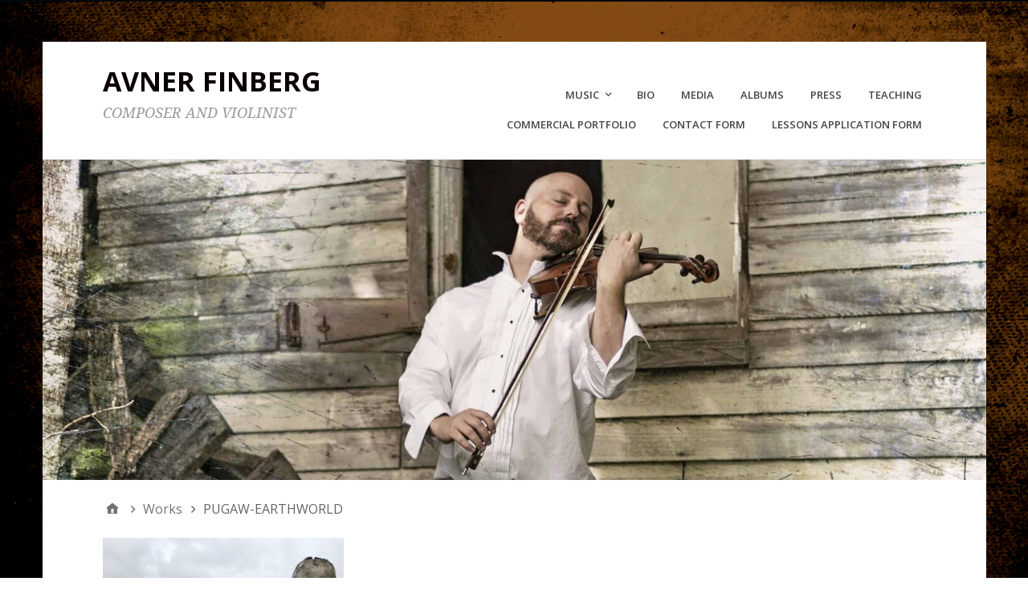

--- FILE ---
content_type: text/html; charset=UTF-8
request_url: https://avnerfinberg.com/music/pugaw-earthworld/
body_size: 17632
content:
<!DOCTYPE html>
<html lang="en-US">

<head>
<meta charset="UTF-8" />
<meta name='robots' content='index, follow, max-image-preview:large, max-snippet:-1, max-video-preview:-1' />
	<style>img:is([sizes="auto" i], [sizes^="auto," i]) { contain-intrinsic-size: 3000px 1500px }</style>
	<meta name="viewport" content="width=device-width, initial-scale=1" />
<meta name="generator" content="Stargazer 4.0.0" />

	<!-- This site is optimized with the Yoast SEO plugin v26.8 - https://yoast.com/product/yoast-seo-wordpress/ -->
	<title>PUGAW-EARTHWORLD - AVNER FINBERG</title>
	<link rel="canonical" href="https://avnerfinberg.com/music/pugaw-earthworld/" />
	<meta property="og:locale" content="en_US" />
	<meta property="og:type" content="article" />
	<meta property="og:title" content="PUGAW-EARTHWORLD - AVNER FINBERG" />
	<meta property="og:description" content="Finalist &#8211; Banaue International Music Composition Competition 2018 Honorable Mention &#8211; The Chelsea Symphony Composition Competition 2018-19 Pugaw-Earthworld for Symphony Orchestra is inspired by the oral history of the Ifugau [&hellip;]" />
	<meta property="og:url" content="https://avnerfinberg.com/music/pugaw-earthworld/" />
	<meta property="og:site_name" content="AVNER FINBERG" />
	<meta property="article:modified_time" content="2023-12-28T20:09:40+00:00" />
	<meta property="og:image" content="https://avnerfinberg.com/wp-content/uploads/2018/07/IMG_5619-e1531893166699.jpg" />
	<meta property="og:image:width" content="4032" />
	<meta property="og:image:height" content="3024" />
	<meta property="og:image:type" content="image/jpeg" />
	<meta name="twitter:card" content="summary_large_image" />
	<meta name="twitter:label1" content="Est. reading time" />
	<meta name="twitter:data1" content="1 minute" />
	<script type="application/ld+json" class="yoast-schema-graph">{"@context":"https://schema.org","@graph":[{"@type":"WebPage","@id":"https://avnerfinberg.com/music/pugaw-earthworld/","url":"https://avnerfinberg.com/music/pugaw-earthworld/","name":"PUGAW-EARTHWORLD - AVNER FINBERG","isPartOf":{"@id":"https://avnerfinberg.com/#website"},"primaryImageOfPage":{"@id":"https://avnerfinberg.com/music/pugaw-earthworld/#primaryimage"},"image":{"@id":"https://avnerfinberg.com/music/pugaw-earthworld/#primaryimage"},"thumbnailUrl":"https://avnerfinberg.com/wp-content/uploads/2018/07/IMG_5619-e1531893166699.jpg","datePublished":"2018-07-30T09:42:07+00:00","dateModified":"2023-12-28T20:09:40+00:00","breadcrumb":{"@id":"https://avnerfinberg.com/music/pugaw-earthworld/#breadcrumb"},"inLanguage":"en-US","potentialAction":[{"@type":"ReadAction","target":["https://avnerfinberg.com/music/pugaw-earthworld/"]}]},{"@type":"ImageObject","inLanguage":"en-US","@id":"https://avnerfinberg.com/music/pugaw-earthworld/#primaryimage","url":"https://avnerfinberg.com/wp-content/uploads/2018/07/IMG_5619-e1531893166699.jpg","contentUrl":"https://avnerfinberg.com/wp-content/uploads/2018/07/IMG_5619-e1531893166699.jpg","width":4032,"height":3024,"caption":"Pugaw for Symphony Orchestra"},{"@type":"BreadcrumbList","@id":"https://avnerfinberg.com/music/pugaw-earthworld/#breadcrumb","itemListElement":[{"@type":"ListItem","position":1,"name":"Home","item":"https://avnerfinberg.com/"},{"@type":"ListItem","position":2,"name":"Works","item":"https://avnerfinberg.com/music/"},{"@type":"ListItem","position":3,"name":"PUGAW-EARTHWORLD"}]},{"@type":"WebSite","@id":"https://avnerfinberg.com/#website","url":"https://avnerfinberg.com/","name":"AVNER FINBERG","description":"COMPOSER AND VIOLINIST","potentialAction":[{"@type":"SearchAction","target":{"@type":"EntryPoint","urlTemplate":"https://avnerfinberg.com/?s={search_term_string}"},"query-input":{"@type":"PropertyValueSpecification","valueRequired":true,"valueName":"search_term_string"}}],"inLanguage":"en-US"}]}</script>
	<!-- / Yoast SEO plugin. -->


<link rel='dns-prefetch' href='//maxcdn.bootstrapcdn.com' />
<link rel='dns-prefetch' href='//fonts.googleapis.com' />
<link rel="alternate" type="application/rss+xml" title="AVNER FINBERG &raquo; Feed" href="https://avnerfinberg.com/feed/" />
<link rel="alternate" type="application/rss+xml" title="AVNER FINBERG &raquo; Comments Feed" href="https://avnerfinberg.com/comments/feed/" />
<link rel="pingback" href="https://avnerfinberg.com/xmlrpc.php" />
		<style>
			.lazyload,
			.lazyloading {
				max-width: 100%;
			}
		</style>
		<script type="text/javascript">
/* <![CDATA[ */
window._wpemojiSettings = {"baseUrl":"https:\/\/s.w.org\/images\/core\/emoji\/16.0.1\/72x72\/","ext":".png","svgUrl":"https:\/\/s.w.org\/images\/core\/emoji\/16.0.1\/svg\/","svgExt":".svg","source":{"concatemoji":"https:\/\/avnerfinberg.com\/wp-includes\/js\/wp-emoji-release.min.js?ver=6.8.3"}};
/*! This file is auto-generated */
!function(s,n){var o,i,e;function c(e){try{var t={supportTests:e,timestamp:(new Date).valueOf()};sessionStorage.setItem(o,JSON.stringify(t))}catch(e){}}function p(e,t,n){e.clearRect(0,0,e.canvas.width,e.canvas.height),e.fillText(t,0,0);var t=new Uint32Array(e.getImageData(0,0,e.canvas.width,e.canvas.height).data),a=(e.clearRect(0,0,e.canvas.width,e.canvas.height),e.fillText(n,0,0),new Uint32Array(e.getImageData(0,0,e.canvas.width,e.canvas.height).data));return t.every(function(e,t){return e===a[t]})}function u(e,t){e.clearRect(0,0,e.canvas.width,e.canvas.height),e.fillText(t,0,0);for(var n=e.getImageData(16,16,1,1),a=0;a<n.data.length;a++)if(0!==n.data[a])return!1;return!0}function f(e,t,n,a){switch(t){case"flag":return n(e,"\ud83c\udff3\ufe0f\u200d\u26a7\ufe0f","\ud83c\udff3\ufe0f\u200b\u26a7\ufe0f")?!1:!n(e,"\ud83c\udde8\ud83c\uddf6","\ud83c\udde8\u200b\ud83c\uddf6")&&!n(e,"\ud83c\udff4\udb40\udc67\udb40\udc62\udb40\udc65\udb40\udc6e\udb40\udc67\udb40\udc7f","\ud83c\udff4\u200b\udb40\udc67\u200b\udb40\udc62\u200b\udb40\udc65\u200b\udb40\udc6e\u200b\udb40\udc67\u200b\udb40\udc7f");case"emoji":return!a(e,"\ud83e\udedf")}return!1}function g(e,t,n,a){var r="undefined"!=typeof WorkerGlobalScope&&self instanceof WorkerGlobalScope?new OffscreenCanvas(300,150):s.createElement("canvas"),o=r.getContext("2d",{willReadFrequently:!0}),i=(o.textBaseline="top",o.font="600 32px Arial",{});return e.forEach(function(e){i[e]=t(o,e,n,a)}),i}function t(e){var t=s.createElement("script");t.src=e,t.defer=!0,s.head.appendChild(t)}"undefined"!=typeof Promise&&(o="wpEmojiSettingsSupports",i=["flag","emoji"],n.supports={everything:!0,everythingExceptFlag:!0},e=new Promise(function(e){s.addEventListener("DOMContentLoaded",e,{once:!0})}),new Promise(function(t){var n=function(){try{var e=JSON.parse(sessionStorage.getItem(o));if("object"==typeof e&&"number"==typeof e.timestamp&&(new Date).valueOf()<e.timestamp+604800&&"object"==typeof e.supportTests)return e.supportTests}catch(e){}return null}();if(!n){if("undefined"!=typeof Worker&&"undefined"!=typeof OffscreenCanvas&&"undefined"!=typeof URL&&URL.createObjectURL&&"undefined"!=typeof Blob)try{var e="postMessage("+g.toString()+"("+[JSON.stringify(i),f.toString(),p.toString(),u.toString()].join(",")+"));",a=new Blob([e],{type:"text/javascript"}),r=new Worker(URL.createObjectURL(a),{name:"wpTestEmojiSupports"});return void(r.onmessage=function(e){c(n=e.data),r.terminate(),t(n)})}catch(e){}c(n=g(i,f,p,u))}t(n)}).then(function(e){for(var t in e)n.supports[t]=e[t],n.supports.everything=n.supports.everything&&n.supports[t],"flag"!==t&&(n.supports.everythingExceptFlag=n.supports.everythingExceptFlag&&n.supports[t]);n.supports.everythingExceptFlag=n.supports.everythingExceptFlag&&!n.supports.flag,n.DOMReady=!1,n.readyCallback=function(){n.DOMReady=!0}}).then(function(){return e}).then(function(){var e;n.supports.everything||(n.readyCallback(),(e=n.source||{}).concatemoji?t(e.concatemoji):e.wpemoji&&e.twemoji&&(t(e.twemoji),t(e.wpemoji)))}))}((window,document),window._wpemojiSettings);
/* ]]> */
</script>
<link rel='stylesheet' id='wp-block-library-css' href='https://avnerfinberg.com/wp-includes/css/dist/block-library/style.min.css?ver=6.8.3' type='text/css' media='all' />
<style id='classic-theme-styles-inline-css' type='text/css'>
/*! This file is auto-generated */
.wp-block-button__link{color:#fff;background-color:#32373c;border-radius:9999px;box-shadow:none;text-decoration:none;padding:calc(.667em + 2px) calc(1.333em + 2px);font-size:1.125em}.wp-block-file__button{background:#32373c;color:#fff;text-decoration:none}
</style>
<style id='pdfemb-pdf-embedder-viewer-style-inline-css' type='text/css'>
.wp-block-pdfemb-pdf-embedder-viewer{max-width:none}

</style>
<link rel='stylesheet' id='font-awesome-css' href='https://avnerfinberg.com/wp-content/plugins/elementor/assets/lib/font-awesome/css/font-awesome.min.css?ver=4.7.0' type='text/css' media='all' />
<style id='global-styles-inline-css' type='text/css'>
:root{--wp--preset--aspect-ratio--square: 1;--wp--preset--aspect-ratio--4-3: 4/3;--wp--preset--aspect-ratio--3-4: 3/4;--wp--preset--aspect-ratio--3-2: 3/2;--wp--preset--aspect-ratio--2-3: 2/3;--wp--preset--aspect-ratio--16-9: 16/9;--wp--preset--aspect-ratio--9-16: 9/16;--wp--preset--color--black: #000000;--wp--preset--color--cyan-bluish-gray: #abb8c3;--wp--preset--color--white: #ffffff;--wp--preset--color--pale-pink: #f78da7;--wp--preset--color--vivid-red: #cf2e2e;--wp--preset--color--luminous-vivid-orange: #ff6900;--wp--preset--color--luminous-vivid-amber: #fcb900;--wp--preset--color--light-green-cyan: #7bdcb5;--wp--preset--color--vivid-green-cyan: #00d084;--wp--preset--color--pale-cyan-blue: #8ed1fc;--wp--preset--color--vivid-cyan-blue: #0693e3;--wp--preset--color--vivid-purple: #9b51e0;--wp--preset--gradient--vivid-cyan-blue-to-vivid-purple: linear-gradient(135deg,rgba(6,147,227,1) 0%,rgb(155,81,224) 100%);--wp--preset--gradient--light-green-cyan-to-vivid-green-cyan: linear-gradient(135deg,rgb(122,220,180) 0%,rgb(0,208,130) 100%);--wp--preset--gradient--luminous-vivid-amber-to-luminous-vivid-orange: linear-gradient(135deg,rgba(252,185,0,1) 0%,rgba(255,105,0,1) 100%);--wp--preset--gradient--luminous-vivid-orange-to-vivid-red: linear-gradient(135deg,rgba(255,105,0,1) 0%,rgb(207,46,46) 100%);--wp--preset--gradient--very-light-gray-to-cyan-bluish-gray: linear-gradient(135deg,rgb(238,238,238) 0%,rgb(169,184,195) 100%);--wp--preset--gradient--cool-to-warm-spectrum: linear-gradient(135deg,rgb(74,234,220) 0%,rgb(151,120,209) 20%,rgb(207,42,186) 40%,rgb(238,44,130) 60%,rgb(251,105,98) 80%,rgb(254,248,76) 100%);--wp--preset--gradient--blush-light-purple: linear-gradient(135deg,rgb(255,206,236) 0%,rgb(152,150,240) 100%);--wp--preset--gradient--blush-bordeaux: linear-gradient(135deg,rgb(254,205,165) 0%,rgb(254,45,45) 50%,rgb(107,0,62) 100%);--wp--preset--gradient--luminous-dusk: linear-gradient(135deg,rgb(255,203,112) 0%,rgb(199,81,192) 50%,rgb(65,88,208) 100%);--wp--preset--gradient--pale-ocean: linear-gradient(135deg,rgb(255,245,203) 0%,rgb(182,227,212) 50%,rgb(51,167,181) 100%);--wp--preset--gradient--electric-grass: linear-gradient(135deg,rgb(202,248,128) 0%,rgb(113,206,126) 100%);--wp--preset--gradient--midnight: linear-gradient(135deg,rgb(2,3,129) 0%,rgb(40,116,252) 100%);--wp--preset--font-size--small: 13px;--wp--preset--font-size--medium: 20px;--wp--preset--font-size--large: 36px;--wp--preset--font-size--x-large: 42px;--wp--preset--spacing--20: 0.44rem;--wp--preset--spacing--30: 0.67rem;--wp--preset--spacing--40: 1rem;--wp--preset--spacing--50: 1.5rem;--wp--preset--spacing--60: 2.25rem;--wp--preset--spacing--70: 3.38rem;--wp--preset--spacing--80: 5.06rem;--wp--preset--shadow--natural: 6px 6px 9px rgba(0, 0, 0, 0.2);--wp--preset--shadow--deep: 12px 12px 50px rgba(0, 0, 0, 0.4);--wp--preset--shadow--sharp: 6px 6px 0px rgba(0, 0, 0, 0.2);--wp--preset--shadow--outlined: 6px 6px 0px -3px rgba(255, 255, 255, 1), 6px 6px rgba(0, 0, 0, 1);--wp--preset--shadow--crisp: 6px 6px 0px rgba(0, 0, 0, 1);}:where(.is-layout-flex){gap: 0.5em;}:where(.is-layout-grid){gap: 0.5em;}body .is-layout-flex{display: flex;}.is-layout-flex{flex-wrap: wrap;align-items: center;}.is-layout-flex > :is(*, div){margin: 0;}body .is-layout-grid{display: grid;}.is-layout-grid > :is(*, div){margin: 0;}:where(.wp-block-columns.is-layout-flex){gap: 2em;}:where(.wp-block-columns.is-layout-grid){gap: 2em;}:where(.wp-block-post-template.is-layout-flex){gap: 1.25em;}:where(.wp-block-post-template.is-layout-grid){gap: 1.25em;}.has-black-color{color: var(--wp--preset--color--black) !important;}.has-cyan-bluish-gray-color{color: var(--wp--preset--color--cyan-bluish-gray) !important;}.has-white-color{color: var(--wp--preset--color--white) !important;}.has-pale-pink-color{color: var(--wp--preset--color--pale-pink) !important;}.has-vivid-red-color{color: var(--wp--preset--color--vivid-red) !important;}.has-luminous-vivid-orange-color{color: var(--wp--preset--color--luminous-vivid-orange) !important;}.has-luminous-vivid-amber-color{color: var(--wp--preset--color--luminous-vivid-amber) !important;}.has-light-green-cyan-color{color: var(--wp--preset--color--light-green-cyan) !important;}.has-vivid-green-cyan-color{color: var(--wp--preset--color--vivid-green-cyan) !important;}.has-pale-cyan-blue-color{color: var(--wp--preset--color--pale-cyan-blue) !important;}.has-vivid-cyan-blue-color{color: var(--wp--preset--color--vivid-cyan-blue) !important;}.has-vivid-purple-color{color: var(--wp--preset--color--vivid-purple) !important;}.has-black-background-color{background-color: var(--wp--preset--color--black) !important;}.has-cyan-bluish-gray-background-color{background-color: var(--wp--preset--color--cyan-bluish-gray) !important;}.has-white-background-color{background-color: var(--wp--preset--color--white) !important;}.has-pale-pink-background-color{background-color: var(--wp--preset--color--pale-pink) !important;}.has-vivid-red-background-color{background-color: var(--wp--preset--color--vivid-red) !important;}.has-luminous-vivid-orange-background-color{background-color: var(--wp--preset--color--luminous-vivid-orange) !important;}.has-luminous-vivid-amber-background-color{background-color: var(--wp--preset--color--luminous-vivid-amber) !important;}.has-light-green-cyan-background-color{background-color: var(--wp--preset--color--light-green-cyan) !important;}.has-vivid-green-cyan-background-color{background-color: var(--wp--preset--color--vivid-green-cyan) !important;}.has-pale-cyan-blue-background-color{background-color: var(--wp--preset--color--pale-cyan-blue) !important;}.has-vivid-cyan-blue-background-color{background-color: var(--wp--preset--color--vivid-cyan-blue) !important;}.has-vivid-purple-background-color{background-color: var(--wp--preset--color--vivid-purple) !important;}.has-black-border-color{border-color: var(--wp--preset--color--black) !important;}.has-cyan-bluish-gray-border-color{border-color: var(--wp--preset--color--cyan-bluish-gray) !important;}.has-white-border-color{border-color: var(--wp--preset--color--white) !important;}.has-pale-pink-border-color{border-color: var(--wp--preset--color--pale-pink) !important;}.has-vivid-red-border-color{border-color: var(--wp--preset--color--vivid-red) !important;}.has-luminous-vivid-orange-border-color{border-color: var(--wp--preset--color--luminous-vivid-orange) !important;}.has-luminous-vivid-amber-border-color{border-color: var(--wp--preset--color--luminous-vivid-amber) !important;}.has-light-green-cyan-border-color{border-color: var(--wp--preset--color--light-green-cyan) !important;}.has-vivid-green-cyan-border-color{border-color: var(--wp--preset--color--vivid-green-cyan) !important;}.has-pale-cyan-blue-border-color{border-color: var(--wp--preset--color--pale-cyan-blue) !important;}.has-vivid-cyan-blue-border-color{border-color: var(--wp--preset--color--vivid-cyan-blue) !important;}.has-vivid-purple-border-color{border-color: var(--wp--preset--color--vivid-purple) !important;}.has-vivid-cyan-blue-to-vivid-purple-gradient-background{background: var(--wp--preset--gradient--vivid-cyan-blue-to-vivid-purple) !important;}.has-light-green-cyan-to-vivid-green-cyan-gradient-background{background: var(--wp--preset--gradient--light-green-cyan-to-vivid-green-cyan) !important;}.has-luminous-vivid-amber-to-luminous-vivid-orange-gradient-background{background: var(--wp--preset--gradient--luminous-vivid-amber-to-luminous-vivid-orange) !important;}.has-luminous-vivid-orange-to-vivid-red-gradient-background{background: var(--wp--preset--gradient--luminous-vivid-orange-to-vivid-red) !important;}.has-very-light-gray-to-cyan-bluish-gray-gradient-background{background: var(--wp--preset--gradient--very-light-gray-to-cyan-bluish-gray) !important;}.has-cool-to-warm-spectrum-gradient-background{background: var(--wp--preset--gradient--cool-to-warm-spectrum) !important;}.has-blush-light-purple-gradient-background{background: var(--wp--preset--gradient--blush-light-purple) !important;}.has-blush-bordeaux-gradient-background{background: var(--wp--preset--gradient--blush-bordeaux) !important;}.has-luminous-dusk-gradient-background{background: var(--wp--preset--gradient--luminous-dusk) !important;}.has-pale-ocean-gradient-background{background: var(--wp--preset--gradient--pale-ocean) !important;}.has-electric-grass-gradient-background{background: var(--wp--preset--gradient--electric-grass) !important;}.has-midnight-gradient-background{background: var(--wp--preset--gradient--midnight) !important;}.has-small-font-size{font-size: var(--wp--preset--font-size--small) !important;}.has-medium-font-size{font-size: var(--wp--preset--font-size--medium) !important;}.has-large-font-size{font-size: var(--wp--preset--font-size--large) !important;}.has-x-large-font-size{font-size: var(--wp--preset--font-size--x-large) !important;}
:where(.wp-block-post-template.is-layout-flex){gap: 1.25em;}:where(.wp-block-post-template.is-layout-grid){gap: 1.25em;}
:where(.wp-block-columns.is-layout-flex){gap: 2em;}:where(.wp-block-columns.is-layout-grid){gap: 2em;}
:root :where(.wp-block-pullquote){font-size: 1.5em;line-height: 1.6;}
</style>
<link rel='stylesheet' id='dashicons-css' href='https://avnerfinberg.com/wp-includes/css/dashicons.min.css?ver=6.8.3' type='text/css' media='all' />
<style id='responsive-menu-inline-css' type='text/css'>
/** This file is major component of this plugin so please don't try to edit here. */
#rmp_menu_trigger-1362 {
  width: 55px;
  height: 55px;
  position: fixed;
  top: 15px;
  border-radius: 5px;
  display: none;
  text-decoration: none;
  right: 5%;
  background: #000000;
  transition: transform 0.5s, background-color 0.5s;
}
#rmp_menu_trigger-1362:hover, #rmp_menu_trigger-1362:focus {
  background: #000000;
  text-decoration: unset;
}
#rmp_menu_trigger-1362.is-active {
  background: #000000;
}
#rmp_menu_trigger-1362 .rmp-trigger-box {
  width: 25px;
  color: #ffffff;
}
#rmp_menu_trigger-1362 .rmp-trigger-icon-active, #rmp_menu_trigger-1362 .rmp-trigger-text-open {
  display: none;
}
#rmp_menu_trigger-1362.is-active .rmp-trigger-icon-active, #rmp_menu_trigger-1362.is-active .rmp-trigger-text-open {
  display: inline;
}
#rmp_menu_trigger-1362.is-active .rmp-trigger-icon-inactive, #rmp_menu_trigger-1362.is-active .rmp-trigger-text {
  display: none;
}
#rmp_menu_trigger-1362 .rmp-trigger-label {
  color: #ffffff;
  pointer-events: none;
  line-height: 13px;
  font-family: inherit;
  font-size: 14px;
  display: inline;
  text-transform: inherit;
}
#rmp_menu_trigger-1362 .rmp-trigger-label.rmp-trigger-label-top {
  display: block;
  margin-bottom: 12px;
}
#rmp_menu_trigger-1362 .rmp-trigger-label.rmp-trigger-label-bottom {
  display: block;
  margin-top: 12px;
}
#rmp_menu_trigger-1362 .responsive-menu-pro-inner {
  display: block;
}
#rmp_menu_trigger-1362 .rmp-trigger-icon-inactive .rmp-font-icon {
  color: #ffffff;
}
#rmp_menu_trigger-1362 .responsive-menu-pro-inner, #rmp_menu_trigger-1362 .responsive-menu-pro-inner::before, #rmp_menu_trigger-1362 .responsive-menu-pro-inner::after {
  width: 25px;
  height: 3px;
  background-color: #ffffff;
  border-radius: 4px;
  position: absolute;
}
#rmp_menu_trigger-1362 .rmp-trigger-icon-active .rmp-font-icon {
  color: #ffffff;
}
#rmp_menu_trigger-1362.is-active .responsive-menu-pro-inner, #rmp_menu_trigger-1362.is-active .responsive-menu-pro-inner::before, #rmp_menu_trigger-1362.is-active .responsive-menu-pro-inner::after {
  background-color: #ffffff;
}
#rmp_menu_trigger-1362:hover .rmp-trigger-icon-inactive .rmp-font-icon {
  color: #ffffff;
}
#rmp_menu_trigger-1362:not(.is-active):hover .responsive-menu-pro-inner, #rmp_menu_trigger-1362:not(.is-active):hover .responsive-menu-pro-inner::before, #rmp_menu_trigger-1362:not(.is-active):hover .responsive-menu-pro-inner::after {
  background-color: #ffffff;
}
#rmp_menu_trigger-1362 .responsive-menu-pro-inner::before {
  top: 10px;
}
#rmp_menu_trigger-1362 .responsive-menu-pro-inner::after {
  bottom: 10px;
}
#rmp_menu_trigger-1362.is-active .responsive-menu-pro-inner::after {
  bottom: 0;
}
/* Hamburger menu styling */
@media screen and (max-width: 1000px) {
  /** Menu Title Style */
  /** Menu Additional Content Style */
  #rmp_menu_trigger-1362 {
    display: block;
  }
  #rmp-container-1362 {
    position: fixed;
    top: 0;
    margin: 0;
    transition: transform 0.5s;
    overflow: auto;
    display: block;
    width: 75%;
    max-width: 300px;
    min-width: 150px;
    background-color: #212121;
    background-image: url("");
    height: 100%;
    left: 0;
    padding-top: 0px;
    padding-left: 0px;
    padding-bottom: 0px;
    padding-right: 0px;
  }
  #rmp-menu-wrap-1362 {
    padding-top: 0px;
    padding-left: 0px;
    padding-bottom: 0px;
    padding-right: 0px;
    background-color: #212121;
  }
  #rmp-menu-wrap-1362 .rmp-menu, #rmp-menu-wrap-1362 .rmp-submenu {
    width: 100%;
    box-sizing: border-box;
    margin: 0;
    padding: 0;
  }
  #rmp-menu-wrap-1362 .rmp-submenu-depth-1 .rmp-menu-item-link {
    padding-left: 10%;
  }
  #rmp-menu-wrap-1362 .rmp-submenu-depth-2 .rmp-menu-item-link {
    padding-left: 15%;
  }
  #rmp-menu-wrap-1362 .rmp-submenu-depth-3 .rmp-menu-item-link {
    padding-left: 20%;
  }
  #rmp-menu-wrap-1362 .rmp-submenu-depth-4 .rmp-menu-item-link {
    padding-left: 25%;
  }
  #rmp-menu-wrap-1362 .rmp-submenu.rmp-submenu-open {
    display: block;
  }
  #rmp-menu-wrap-1362 .rmp-menu-item {
    width: 100%;
    list-style: none;
    margin: 0;
  }
  #rmp-menu-wrap-1362 .rmp-menu-item-link {
    height: 40px;
    line-height: 40px;
    font-size: 13px;
    border-bottom: 1px solid #212121;
    font-family: inherit;
    color: #ffffff;
    text-align: left;
    background-color: #212121;
    font-weight: normal;
    letter-spacing: 0px;
    display: block;
    box-sizing: border-box;
    width: 100%;
    text-decoration: none;
    position: relative;
    overflow: hidden;
    transition: background-color 0.5s, border-color 0.5s, 0.5s;
    padding: 0 5%;
    padding-right: 50px;
  }
  #rmp-menu-wrap-1362 .rmp-menu-item-link:after, #rmp-menu-wrap-1362 .rmp-menu-item-link:before {
    display: none;
  }
  #rmp-menu-wrap-1362 .rmp-menu-item-link:hover, #rmp-menu-wrap-1362 .rmp-menu-item-link:focus {
    color: #ffffff;
    border-color: #212121;
    background-color: #3f3f3f;
  }
  #rmp-menu-wrap-1362 .rmp-menu-item-link:focus {
    outline: none;
    border-color: unset;
    box-shadow: unset;
  }
  #rmp-menu-wrap-1362 .rmp-menu-item-link .rmp-font-icon {
    height: 40px;
    line-height: 40px;
    margin-right: 10px;
    font-size: 13px;
  }
  #rmp-menu-wrap-1362 .rmp-menu-current-item .rmp-menu-item-link {
    color: #ffffff;
    border-color: #212121;
    background-color: #212121;
  }
  #rmp-menu-wrap-1362 .rmp-menu-current-item .rmp-menu-item-link:hover, #rmp-menu-wrap-1362 .rmp-menu-current-item .rmp-menu-item-link:focus {
    color: #ffffff;
    border-color: #3f3f3f;
    background-color: #3f3f3f;
  }
  #rmp-menu-wrap-1362 .rmp-menu-subarrow {
    position: absolute;
    top: 0;
    bottom: 0;
    text-align: center;
    overflow: hidden;
    background-size: cover;
    overflow: hidden;
    right: 0;
    border-left-style: solid;
    border-left-color: #212121;
    border-left-width: 1px;
    height: 39px;
    width: 40px;
    color: #ffffff;
    background-color: #212121;
  }
  #rmp-menu-wrap-1362 .rmp-menu-subarrow svg {
    fill: #ffffff;
  }
  #rmp-menu-wrap-1362 .rmp-menu-subarrow:hover {
    color: #ffffff;
    border-color: #3f3f3f;
    background-color: #3f3f3f;
  }
  #rmp-menu-wrap-1362 .rmp-menu-subarrow:hover svg {
    fill: #ffffff;
  }
  #rmp-menu-wrap-1362 .rmp-menu-subarrow .rmp-font-icon {
    margin-right: unset;
  }
  #rmp-menu-wrap-1362 .rmp-menu-subarrow * {
    vertical-align: middle;
    line-height: 39px;
  }
  #rmp-menu-wrap-1362 .rmp-menu-subarrow-active {
    display: block;
    background-size: cover;
    color: #ffffff;
    border-color: #212121;
    background-color: #212121;
  }
  #rmp-menu-wrap-1362 .rmp-menu-subarrow-active svg {
    fill: #ffffff;
  }
  #rmp-menu-wrap-1362 .rmp-menu-subarrow-active:hover {
    color: #ffffff;
    border-color: #3f3f3f;
    background-color: #3f3f3f;
  }
  #rmp-menu-wrap-1362 .rmp-menu-subarrow-active:hover svg {
    fill: #ffffff;
  }
  #rmp-menu-wrap-1362 .rmp-submenu {
    display: none;
  }
  #rmp-menu-wrap-1362 .rmp-submenu .rmp-menu-item-link {
    height: 40px;
    line-height: 40px;
    letter-spacing: 0px;
    font-size: 13px;
    border-bottom: 1px solid #212121;
    font-family: inherit;
    font-weight: normal;
    color: #ffffff;
    text-align: left;
    background-color: #212121;
  }
  #rmp-menu-wrap-1362 .rmp-submenu .rmp-menu-item-link:hover, #rmp-menu-wrap-1362 .rmp-submenu .rmp-menu-item-link:focus {
    color: #ffffff;
    border-color: #212121;
    background-color: #3f3f3f;
  }
  #rmp-menu-wrap-1362 .rmp-submenu .rmp-menu-current-item .rmp-menu-item-link {
    color: #ffffff;
    border-color: #212121;
    background-color: #212121;
  }
  #rmp-menu-wrap-1362 .rmp-submenu .rmp-menu-current-item .rmp-menu-item-link:hover, #rmp-menu-wrap-1362 .rmp-submenu .rmp-menu-current-item .rmp-menu-item-link:focus {
    color: #ffffff;
    border-color: #3f3f3f;
    background-color: #3f3f3f;
  }
  #rmp-menu-wrap-1362 .rmp-submenu .rmp-menu-subarrow {
    right: 0;
    border-right: unset;
    border-left-style: solid;
    border-left-color: #212121;
    border-left-width: 1px;
    height: 39px;
    line-height: 39px;
    width: 40px;
    color: #ffffff;
    background-color: #212121;
  }
  #rmp-menu-wrap-1362 .rmp-submenu .rmp-menu-subarrow:hover {
    color: #ffffff;
    border-color: #3f3f3f;
    background-color: #3f3f3f;
  }
  #rmp-menu-wrap-1362 .rmp-submenu .rmp-menu-subarrow-active {
    color: #ffffff;
    border-color: #212121;
    background-color: #212121;
  }
  #rmp-menu-wrap-1362 .rmp-submenu .rmp-menu-subarrow-active:hover {
    color: #ffffff;
    border-color: #3f3f3f;
    background-color: #3f3f3f;
  }
  #rmp-menu-wrap-1362 .rmp-menu-item-description {
    margin: 0;
    padding: 5px 5%;
    opacity: 0.8;
    color: #ffffff;
  }
  #rmp-search-box-1362 {
    display: block;
    padding-top: 0px;
    padding-left: 5%;
    padding-bottom: 0px;
    padding-right: 5%;
  }
  #rmp-search-box-1362 .rmp-search-form {
    margin: 0;
  }
  #rmp-search-box-1362 .rmp-search-box {
    background: #ffffff;
    border: 1px solid #dadada;
    color: #333333;
    width: 100%;
    padding: 0 5%;
    border-radius: 30px;
    height: 45px;
    -webkit-appearance: none;
  }
  #rmp-search-box-1362 .rmp-search-box::placeholder {
    color: #c7c7cd;
  }
  #rmp-search-box-1362 .rmp-search-box:focus {
    background-color: #ffffff;
    outline: 2px solid #dadada;
    color: #333333;
  }
  #rmp-menu-title-1362 {
    background-color: #212121;
    color: #ffffff;
    text-align: left;
    font-size: 13px;
    padding-top: 10%;
    padding-left: 5%;
    padding-bottom: 0%;
    padding-right: 5%;
    font-weight: 400;
    transition: background-color 0.5s, border-color 0.5s, color 0.5s;
  }
  #rmp-menu-title-1362:hover {
    background-color: #212121;
    color: #ffffff;
  }
  #rmp-menu-title-1362 > .rmp-menu-title-link {
    color: #ffffff;
    width: 100%;
    background-color: unset;
    text-decoration: none;
  }
  #rmp-menu-title-1362 > .rmp-menu-title-link:hover {
    color: #ffffff;
  }
  #rmp-menu-title-1362 .rmp-font-icon {
    font-size: 13px;
  }
  #rmp-menu-additional-content-1362 {
    padding-top: 0px;
    padding-left: 5%;
    padding-bottom: 0px;
    padding-right: 5%;
    color: #ffffff;
    text-align: center;
    font-size: 16px;
  }
}
/**
This file contents common styling of menus.
*/
.rmp-container {
  display: none;
  visibility: visible;
  padding: 0px 0px 0px 0px;
  z-index: 99998;
  transition: all 0.3s;
  /** Scrolling bar in menu setting box **/
}
.rmp-container.rmp-fade-top, .rmp-container.rmp-fade-left, .rmp-container.rmp-fade-right, .rmp-container.rmp-fade-bottom {
  display: none;
}
.rmp-container.rmp-slide-left, .rmp-container.rmp-push-left {
  transform: translateX(-100%);
  -ms-transform: translateX(-100%);
  -webkit-transform: translateX(-100%);
  -moz-transform: translateX(-100%);
}
.rmp-container.rmp-slide-left.rmp-menu-open, .rmp-container.rmp-push-left.rmp-menu-open {
  transform: translateX(0);
  -ms-transform: translateX(0);
  -webkit-transform: translateX(0);
  -moz-transform: translateX(0);
}
.rmp-container.rmp-slide-right, .rmp-container.rmp-push-right {
  transform: translateX(100%);
  -ms-transform: translateX(100%);
  -webkit-transform: translateX(100%);
  -moz-transform: translateX(100%);
}
.rmp-container.rmp-slide-right.rmp-menu-open, .rmp-container.rmp-push-right.rmp-menu-open {
  transform: translateX(0);
  -ms-transform: translateX(0);
  -webkit-transform: translateX(0);
  -moz-transform: translateX(0);
}
.rmp-container.rmp-slide-top, .rmp-container.rmp-push-top {
  transform: translateY(-100%);
  -ms-transform: translateY(-100%);
  -webkit-transform: translateY(-100%);
  -moz-transform: translateY(-100%);
}
.rmp-container.rmp-slide-top.rmp-menu-open, .rmp-container.rmp-push-top.rmp-menu-open {
  transform: translateY(0);
  -ms-transform: translateY(0);
  -webkit-transform: translateY(0);
  -moz-transform: translateY(0);
}
.rmp-container.rmp-slide-bottom, .rmp-container.rmp-push-bottom {
  transform: translateY(100%);
  -ms-transform: translateY(100%);
  -webkit-transform: translateY(100%);
  -moz-transform: translateY(100%);
}
.rmp-container.rmp-slide-bottom.rmp-menu-open, .rmp-container.rmp-push-bottom.rmp-menu-open {
  transform: translateX(0);
  -ms-transform: translateX(0);
  -webkit-transform: translateX(0);
  -moz-transform: translateX(0);
}
.rmp-container::-webkit-scrollbar {
  width: 0px;
}
.rmp-container ::-webkit-scrollbar-track {
  box-shadow: inset 0 0 5px transparent;
}
.rmp-container ::-webkit-scrollbar-thumb {
  background: transparent;
}
.rmp-container ::-webkit-scrollbar-thumb:hover {
  background: transparent;
}
.rmp-container .rmp-menu-wrap .rmp-menu {
  transition: none;
  border-radius: 0;
  box-shadow: none;
  background: none;
  border: 0;
  bottom: auto;
  box-sizing: border-box;
  clip: auto;
  color: #666;
  display: block;
  float: none;
  font-family: inherit;
  font-size: 14px;
  height: auto;
  left: auto;
  line-height: 1.7;
  list-style-type: none;
  margin: 0;
  min-height: auto;
  max-height: none;
  opacity: 1;
  outline: none;
  overflow: visible;
  padding: 0;
  position: relative;
  pointer-events: auto;
  right: auto;
  text-align: left;
  text-decoration: none;
  text-indent: 0;
  text-transform: none;
  transform: none;
  top: auto;
  visibility: inherit;
  width: auto;
  word-wrap: break-word;
  white-space: normal;
}
.rmp-container .rmp-menu-additional-content {
  display: block;
  word-break: break-word;
}
.rmp-container .rmp-menu-title {
  display: flex;
  flex-direction: column;
}
.rmp-container .rmp-menu-title .rmp-menu-title-image {
  max-width: 100%;
  margin-bottom: 15px;
  display: block;
  margin: auto;
  margin-bottom: 15px;
}
button.rmp_menu_trigger {
  z-index: 999999;
  overflow: hidden;
  outline: none;
  border: 0;
  display: none;
  margin: 0;
  transition: transform 0.5s, background-color 0.5s;
  padding: 0;
}
button.rmp_menu_trigger .responsive-menu-pro-inner::before, button.rmp_menu_trigger .responsive-menu-pro-inner::after {
  content: "";
  display: block;
}
button.rmp_menu_trigger .responsive-menu-pro-inner::before {
  top: 10px;
}
button.rmp_menu_trigger .responsive-menu-pro-inner::after {
  bottom: 10px;
}
button.rmp_menu_trigger .rmp-trigger-box {
  width: 40px;
  display: inline-block;
  position: relative;
  pointer-events: none;
  vertical-align: super;
}
.admin-bar .rmp-container, .admin-bar .rmp_menu_trigger {
  margin-top: 32px !important;
}
@media screen and (max-width: 782px) {
  .admin-bar .rmp-container, .admin-bar .rmp_menu_trigger {
    margin-top: 46px !important;
  }
}
/*  Menu Trigger Boring Animation */
.rmp-menu-trigger-boring .responsive-menu-pro-inner {
  transition-property: none;
}
.rmp-menu-trigger-boring .responsive-menu-pro-inner::after, .rmp-menu-trigger-boring .responsive-menu-pro-inner::before {
  transition-property: none;
}
.rmp-menu-trigger-boring.is-active .responsive-menu-pro-inner {
  transform: rotate(45deg);
}
.rmp-menu-trigger-boring.is-active .responsive-menu-pro-inner:before {
  top: 0;
  opacity: 0;
}
.rmp-menu-trigger-boring.is-active .responsive-menu-pro-inner:after {
  bottom: 0;
  transform: rotate(-90deg);
}

</style>
<link rel='stylesheet' id='cff-css' href='https://avnerfinberg.com/wp-content/plugins/custom-facebook-feed/assets/css/cff-style.min.css?ver=4.3.4' type='text/css' media='all' />
<link rel='stylesheet' id='sb-font-awesome-css' href='https://maxcdn.bootstrapcdn.com/font-awesome/4.7.0/css/font-awesome.min.css?ver=6.8.3' type='text/css' media='all' />
<link rel='stylesheet' id='wp-components-css' href='https://avnerfinberg.com/wp-includes/css/dist/components/style.min.css?ver=6.8.3' type='text/css' media='all' />
<link rel='stylesheet' id='godaddy-styles-css' href='https://avnerfinberg.com/wp-content/mu-plugins/vendor/wpex/godaddy-launch/includes/Dependencies/GoDaddy/Styles/build/latest.css?ver=2.0.2' type='text/css' media='all' />
<link rel='stylesheet' id='stargazer-font-css' href='https://fonts.googleapis.com/css?family=Droid+Serif%3A400%2C700%2C400italic%2C700italic%7COpen+Sans%3A300%2C400%2C600%2C700&#038;ver=6.8.3#038;subset=latin,latin-ext' type='text/css' media='all' />
<link rel='stylesheet' id='hybrid-one-five-css' href='https://avnerfinberg.com/wp-content/themes/stargazer/library/css/one-five.min.css?ver=4.0.0' type='text/css' media='all' />
<link rel='stylesheet' id='hybrid-gallery-css' href='https://avnerfinberg.com/wp-content/themes/stargazer/library/css/gallery.min.css?ver=4.0.0' type='text/css' media='all' />
<link rel='stylesheet' id='stargazer-mediaelement-css' href='https://avnerfinberg.com/wp-content/themes/stargazer/css/mediaelement.min.css?ver=6.8.3' type='text/css' media='all' />
<link rel='stylesheet' id='stargazer-media-css' href='https://avnerfinberg.com/wp-content/themes/stargazer/css/media.min.css?ver=6.8.3' type='text/css' media='all' />
<link rel='stylesheet' id='hybrid-parent-css' href='https://avnerfinberg.com/wp-content/themes/stargazer/style.min.css?ver=6.8.3' type='text/css' media='all' />
<link rel='stylesheet' id='hybrid-style-css' href='https://avnerfinberg.com/wp-content/themes/buntu/style.css?ver=6.8.3' type='text/css' media='all' />
<link rel='stylesheet' id='wpcw-css' href='https://avnerfinberg.com/wp-content/plugins/contact-widgets/assets/css/style.min.css?ver=1.0.1' type='text/css' media='all' />
<link rel='stylesheet' id='elementor-frontend-css' href='https://avnerfinberg.com/wp-content/plugins/elementor/assets/css/frontend.min.css?ver=3.34.2' type='text/css' media='all' />
<link rel='stylesheet' id='eael-general-css' href='https://avnerfinberg.com/wp-content/plugins/essential-addons-for-elementor-lite/assets/front-end/css/view/general.min.css?ver=6.5.8' type='text/css' media='all' />
<script type="text/javascript" src="https://avnerfinberg.com/wp-includes/js/jquery/jquery.min.js?ver=3.7.1" id="jquery-core-js"></script>
<script type="text/javascript" src="https://avnerfinberg.com/wp-includes/js/jquery/jquery-migrate.min.js?ver=3.4.1" id="jquery-migrate-js"></script>
<script type="text/javascript" id="rmp_menu_scripts-js-extra">
/* <![CDATA[ */
var rmp_menu = {"ajaxURL":"https:\/\/avnerfinberg.com\/wp-admin\/admin-ajax.php","wp_nonce":"df2526bd2c","menu":[{"menu_theme":null,"theme_type":"default","theme_location_menu":"","submenu_submenu_arrow_width":"40","submenu_submenu_arrow_width_unit":"px","submenu_submenu_arrow_height":"39","submenu_submenu_arrow_height_unit":"px","submenu_arrow_position":"right","submenu_sub_arrow_background_colour":"#212121","submenu_sub_arrow_background_hover_colour":"#3f3f3f","submenu_sub_arrow_background_colour_active":"#212121","submenu_sub_arrow_background_hover_colour_active":"#3f3f3f","submenu_sub_arrow_border_width":"1","submenu_sub_arrow_border_width_unit":"px","submenu_sub_arrow_border_colour":"#212121","submenu_sub_arrow_border_hover_colour":"#3f3f3f","submenu_sub_arrow_border_colour_active":"#212121","submenu_sub_arrow_border_hover_colour_active":"#3f3f3f","submenu_sub_arrow_shape_colour":"#ffffff","submenu_sub_arrow_shape_hover_colour":"#ffffff","submenu_sub_arrow_shape_colour_active":"#ffffff","submenu_sub_arrow_shape_hover_colour_active":"#ffffff","use_header_bar":"off","header_bar_items_order":"{\"logo\":\"on\",\"title\":\"on\",\"search\":\"on\",\"html content\":\"on\"}","header_bar_title":"","header_bar_html_content":"","header_bar_logo":"","header_bar_logo_link":"","header_bar_logo_width":"","header_bar_logo_width_unit":"%","header_bar_logo_height":"","header_bar_logo_height_unit":"px","header_bar_height":"80","header_bar_height_unit":"px","header_bar_padding":{"top":"0px","right":"5%","bottom":"0px","left":"5%"},"header_bar_font":"","header_bar_font_size":"14","header_bar_font_size_unit":"px","header_bar_text_color":"#ffffff","header_bar_background_color":"#ffffff","header_bar_breakpoint":"800","header_bar_position_type":"fixed","header_bar_adjust_page":null,"header_bar_scroll_enable":"off","header_bar_scroll_background_color":"#36bdf6","mobile_breakpoint":"600","tablet_breakpoint":"1000","transition_speed":"0.5","sub_menu_speed":"0.2","show_menu_on_page_load":"","menu_disable_scrolling":"off","menu_overlay":"off","menu_overlay_colour":"rgba(0, 0, 0, 0.7)","desktop_menu_width":"","desktop_menu_width_unit":"%","desktop_menu_positioning":"fixed","desktop_menu_side":"","desktop_menu_to_hide":"","use_current_theme_location":"off","mega_menu":{"225":"off","227":"off","229":"off","228":"off","226":"off"},"desktop_submenu_open_animation":"","desktop_submenu_open_animation_speed":"0ms","desktop_submenu_open_on_click":"","desktop_menu_hide_and_show":"","menu_name":"Default Menu","menu_to_use":"header","different_menu_for_mobile":"off","menu_to_use_in_mobile":"main-menu","use_mobile_menu":"on","use_tablet_menu":"on","use_desktop_menu":"","menu_display_on":"all-pages","menu_to_hide":"","submenu_descriptions_on":"","custom_walker":"","menu_background_colour":"#212121","menu_depth":"5","smooth_scroll_on":"off","smooth_scroll_speed":"500","menu_font_icons":[],"menu_links_height":"40","menu_links_height_unit":"px","menu_links_line_height":"40","menu_links_line_height_unit":"px","menu_depth_0":"5","menu_depth_0_unit":"%","menu_font_size":"13","menu_font_size_unit":"px","menu_font":"","menu_font_weight":"normal","menu_text_alignment":"left","menu_text_letter_spacing":"","menu_word_wrap":"off","menu_link_colour":"#ffffff","menu_link_hover_colour":"#ffffff","menu_current_link_colour":"#ffffff","menu_current_link_hover_colour":"#ffffff","menu_item_background_colour":"#212121","menu_item_background_hover_colour":"#3f3f3f","menu_current_item_background_colour":"#212121","menu_current_item_background_hover_colour":"#3f3f3f","menu_border_width":"1","menu_border_width_unit":"px","menu_item_border_colour":"#212121","menu_item_border_colour_hover":"#212121","menu_current_item_border_colour":"#212121","menu_current_item_border_hover_colour":"#3f3f3f","submenu_links_height":"40","submenu_links_height_unit":"px","submenu_links_line_height":"40","submenu_links_line_height_unit":"px","menu_depth_side":"left","menu_depth_1":"10","menu_depth_1_unit":"%","menu_depth_2":"15","menu_depth_2_unit":"%","menu_depth_3":"20","menu_depth_3_unit":"%","menu_depth_4":"25","menu_depth_4_unit":"%","submenu_item_background_colour":"#212121","submenu_item_background_hover_colour":"#3f3f3f","submenu_current_item_background_colour":"#212121","submenu_current_item_background_hover_colour":"#3f3f3f","submenu_border_width":"1","submenu_border_width_unit":"px","submenu_item_border_colour":"#212121","submenu_item_border_colour_hover":"#212121","submenu_current_item_border_colour":"#212121","submenu_current_item_border_hover_colour":"#3f3f3f","submenu_font_size":"13","submenu_font_size_unit":"px","submenu_font":"","submenu_font_weight":"normal","submenu_text_letter_spacing":"","submenu_text_alignment":"left","submenu_link_colour":"#ffffff","submenu_link_hover_colour":"#ffffff","submenu_current_link_colour":"#ffffff","submenu_current_link_hover_colour":"#ffffff","inactive_arrow_shape":"\u25bc","active_arrow_shape":"\u25b2","inactive_arrow_font_icon":"","active_arrow_font_icon":"","inactive_arrow_image":"","active_arrow_image":"","submenu_arrow_width":"40","submenu_arrow_width_unit":"px","submenu_arrow_height":"39","submenu_arrow_height_unit":"px","arrow_position":"right","menu_sub_arrow_shape_colour":"#ffffff","menu_sub_arrow_shape_hover_colour":"#ffffff","menu_sub_arrow_shape_colour_active":"#ffffff","menu_sub_arrow_shape_hover_colour_active":"#ffffff","menu_sub_arrow_border_width":"1","menu_sub_arrow_border_width_unit":"px","menu_sub_arrow_border_colour":"#212121","menu_sub_arrow_border_hover_colour":"#3f3f3f","menu_sub_arrow_border_colour_active":"#212121","menu_sub_arrow_border_hover_colour_active":"#3f3f3f","menu_sub_arrow_background_colour":"#212121","menu_sub_arrow_background_hover_colour":"#3f3f3f","menu_sub_arrow_background_colour_active":"#212121","menu_sub_arrow_background_hover_colour_active":"#3f3f3f","fade_submenus":"off","fade_submenus_side":"left","fade_submenus_delay":"100","fade_submenus_speed":"500","use_slide_effect":"off","slide_effect_back_to_text":"Back","accordion_animation":"off","auto_expand_all_submenus":"off","auto_expand_current_submenus":"off","menu_item_click_to_trigger_submenu":"off","button_width":"55","button_width_unit":"px","button_height":"55","button_height_unit":"px","button_background_colour":"#000000","button_background_colour_hover":"#000000","button_background_colour_active":"#000000","toggle_button_border_radius":"5","button_transparent_background":"off","button_left_or_right":"right","button_position_type":"fixed","button_distance_from_side":"5","button_distance_from_side_unit":"%","button_top":"15","button_top_unit":"px","button_push_with_animation":"off","button_click_animation":"boring","button_line_margin":"5","button_line_margin_unit":"px","button_line_width":"25","button_line_width_unit":"px","button_line_height":"3","button_line_height_unit":"px","button_line_colour":"#ffffff","button_line_colour_hover":"#ffffff","button_line_colour_active":"#ffffff","button_font_icon":"","button_font_icon_when_clicked":"","button_image":"","button_image_when_clicked":"","button_title":"","button_title_open":"","button_title_position":"left","menu_container_columns":"","button_font":"","button_font_size":"14","button_font_size_unit":"px","button_title_line_height":"13","button_title_line_height_unit":"px","button_text_colour":"#ffffff","button_trigger_type_click":"on","button_trigger_type_hover":"off","button_click_trigger":"#responsive-menu-button","items_order":{"title":"on","menu":"on","search":"on","additional content":"on"},"menu_title":"","menu_title_link":"","menu_title_link_location":"_self","menu_title_image":"","menu_title_font_icon":"","menu_title_section_padding":{"top":"10%","right":"5%","bottom":"0%","left":"5%"},"menu_title_background_colour":"#212121","menu_title_background_hover_colour":"#212121","menu_title_font_size":"13","menu_title_font_size_unit":"px","menu_title_alignment":"left","menu_title_font_weight":"400","menu_title_font_family":"","menu_title_colour":"#ffffff","menu_title_hover_colour":"#ffffff","menu_title_image_width":"","menu_title_image_width_unit":"%","menu_title_image_height":"","menu_title_image_height_unit":"px","menu_additional_content":"","menu_additional_section_padding":{"left":"5%","top":"0px","right":"5%","bottom":"0px"},"menu_additional_content_font_size":"16","menu_additional_content_font_size_unit":"px","menu_additional_content_alignment":"center","menu_additional_content_colour":"#ffffff","menu_search_box_text":"Search","menu_search_box_code":"","menu_search_section_padding":{"left":"5%","top":"0px","right":"5%","bottom":"0px"},"menu_search_box_height":"45","menu_search_box_height_unit":"px","menu_search_box_border_radius":"30","menu_search_box_text_colour":"#333333","menu_search_box_background_colour":"#ffffff","menu_search_box_placeholder_colour":"#c7c7cd","menu_search_box_border_colour":"#dadada","menu_section_padding":{"top":"0px","right":"0px","bottom":"0px","left":"0px"},"menu_width":"75","menu_width_unit":"%","menu_maximum_width":"300","menu_maximum_width_unit":"px","menu_minimum_width":"150","menu_minimum_width_unit":"px","menu_auto_height":"off","menu_container_padding":{"top":"0px","right":"0px","bottom":"0px","left":"0px"},"menu_container_background_colour":"#212121","menu_background_image":"","animation_type":"slide","menu_appear_from":"left","animation_speed":"0.5","page_wrapper":"","menu_close_on_body_click":"off","menu_close_on_scroll":"off","menu_close_on_link_click":"off","enable_touch_gestures":"","breakpoint":"1000","menu_depth_5":"30","menu_depth_5_unit":"%","keyboard_shortcut_close_menu":"27,37","keyboard_shortcut_open_menu":"32,39","button_image_alt":"","button_image_alt_when_clicked":"","button_font_icon_type":"font-awesome","button_font_icon_when_clicked_type":"font-awesome","button_trigger_type":"click","active_arrow_image_alt":"","inactive_arrow_image_alt":"","active_arrow_font_icon_type":"font-awesome","inactive_arrow_font_icon_type":"font-awesome","menu_adjust_for_wp_admin_bar":"off","menu_title_image_alt":"","menu_title_font_icon_type":"font-awesome","minify_scripts":"off","scripts_in_footer":"off","external_files":"off","remove_fontawesome":"","remove_bootstrap":"","shortcode":"off","mobile_only":"off","hide_on_mobile":"off","hide_on_desktop":"off","custom_css":"","desktop_menu_options":"{\"449\":{\"type\":\"standard\",\"width\":\"auto\",\"parent_background_colour\":\"\",\"parent_background_image\":\"\"},\"454\":{\"width\":\"auto\",\"widgets\":[{\"title\":{\"enabled\":\"true\"}}]},\"564\":{\"width\":\"auto\",\"widgets\":[{\"title\":{\"enabled\":\"true\"}}]},\"457\":{\"width\":\"auto\",\"widgets\":[{\"title\":{\"enabled\":\"true\"}}]},\"452\":{\"width\":\"auto\",\"widgets\":[{\"title\":{\"enabled\":\"true\"}}]},\"455\":{\"width\":\"auto\",\"widgets\":[{\"title\":{\"enabled\":\"true\"}}]},\"451\":{\"width\":\"auto\",\"widgets\":[{\"title\":{\"enabled\":\"true\"}}]},\"456\":{\"width\":\"auto\",\"widgets\":[{\"title\":{\"enabled\":\"true\"}}]},\"453\":{\"width\":\"auto\",\"widgets\":[{\"title\":{\"enabled\":\"true\"}}]},\"160\":{\"type\":\"standard\",\"width\":\"auto\",\"parent_background_colour\":\"\",\"parent_background_image\":\"\"},\"982\":{\"width\":\"auto\",\"widgets\":[{\"title\":{\"enabled\":\"true\"}}]},\"986\":{\"width\":\"auto\",\"widgets\":[{\"title\":{\"enabled\":\"true\"}}]},\"524\":{\"type\":\"standard\",\"width\":\"auto\",\"parent_background_colour\":\"\",\"parent_background_image\":\"\"},\"574\":{\"width\":\"auto\",\"widgets\":[{\"title\":{\"enabled\":\"true\"}}]},\"22\":{\"type\":\"standard\",\"width\":\"auto\",\"parent_background_colour\":\"\",\"parent_background_image\":\"\"}}","single_menu_height":"80","single_menu_height_unit":"px","single_menu_line_height":"80","single_menu_line_height_unit":"px","single_menu_font":"","single_menu_font_size":"14","single_menu_font_size_unit":"px","single_menu_submenu_height":"","single_menu_submenu_height_unit":"auto","single_menu_submenu_line_height":"40","single_menu_submenu_line_height_unit":"px","single_menu_submenu_font":"","single_menu_submenu_font_size":"12","single_menu_submenu_font_size_unit":"px","single_menu_item_link_colour":"#000000","single_menu_item_link_colour_hover":"#000000","single_menu_item_background_colour":"#ffffff","single_menu_item_background_colour_hover":"#ffffff","single_menu_item_submenu_link_colour":"#000000","single_menu_item_submenu_link_colour_hover":"#000000","single_menu_item_submenu_background_colour":"#ffffff","single_menu_item_submenu_background_colour_hover":"#ffffff","header_bar_logo_alt":"","admin_theme":"dark","excluded_pages":null,"menu_title_padding":{"left":"5%","top":"0px","right":"5%","bottom":"0px"},"menu_id":1362,"active_toggle_contents":"\u25b2","inactive_toggle_contents":"\u25bc"}]};
/* ]]> */
</script>
<script type="text/javascript" src="https://avnerfinberg.com/wp-content/plugins/responsive-menu/v4.0.0/assets/js/rmp-menu.js?ver=4.6.0" id="rmp_menu_scripts-js"></script>
<link rel="https://api.w.org/" href="https://avnerfinberg.com/wp-json/" /><link rel="EditURI" type="application/rsd+xml" title="RSD" href="https://avnerfinberg.com/xmlrpc.php?rsd" />
<meta name="generator" content="WordPress 6.8.3" />
<link rel='shortlink' href='https://avnerfinberg.com/?p=925' />
<link rel="alternate" title="oEmbed (JSON)" type="application/json+oembed" href="https://avnerfinberg.com/wp-json/oembed/1.0/embed?url=https%3A%2F%2Favnerfinberg.com%2Fmusic%2Fpugaw-earthworld%2F" />
<link rel="alternate" title="oEmbed (XML)" type="text/xml+oembed" href="https://avnerfinberg.com/wp-json/oembed/1.0/embed?url=https%3A%2F%2Favnerfinberg.com%2Fmusic%2Fpugaw-earthworld%2F&#038;format=xml" />
		<script>
			document.documentElement.className = document.documentElement.className.replace('no-js', 'js');
		</script>
				<style>
			.no-js img.lazyload {
				display: none;
			}

			figure.wp-block-image img.lazyloading {
				min-width: 150px;
			}

			.lazyload,
			.lazyloading {
				--smush-placeholder-width: 100px;
				--smush-placeholder-aspect-ratio: 1/1;
				width: var(--smush-image-width, var(--smush-placeholder-width)) !important;
				aspect-ratio: var(--smush-image-aspect-ratio, var(--smush-placeholder-aspect-ratio)) !important;
			}

						.lazyload, .lazyloading {
				opacity: 0;
			}

			.lazyloaded {
				opacity: 1;
				transition: opacity 400ms;
				transition-delay: 0ms;
			}

					</style>
		
<style type="text/css" id="custom-colors-css">a, .wp-playlist-light .wp-playlist-playing, .wp-embed-comments a,.wp-embed-share-dialog-open, .wp-embed a { color: rgba( 0, 6, 10, 0.75 ); } a:hover, a:focus, legend, mark, .comment-respond .required, pre,.form-allowed-tags code, pre code,.wp-playlist-light .wp-playlist-item:hover,.wp-playlist-light .wp-playlist-item:focus,.mejs-button button:hover::after, .mejs-button button:focus::after,.mejs-overlay-button:hover::after, .mejs-overlay-button:focus::after,.wp-embed-comments a:hover, .wp-embed-comments a:focus,.wp-embed-share-dialog-open:hover, .wp-embed-share-dialog-open:focus,.wp-embed a:hover, .wp-embed a:focus{ color: #00060a; } input[type='submit'], input[type='reset'], input[type='button'], button, .page-links a,.comment-reply-link, .comment-reply-login, .wp-calendar td.has-posts a, #menu-sub-terms li a{ background-color: rgba( 0, 6, 10, 0.8 ); } legend, mark, pre, .form-allowed-tags code { background-color: rgba( 0, 6, 10, 0.1 ); } input[type='submit']:hover, input[type='submit']:focus,input[type='reset']:hover, input[type='reset']:focus,input[type='button']:hover, input[type='button']:focus,button:hover, button:focus,.page-links a:hover, .page-links a:focus,.wp-calendar td.has-posts a:hover, .wp-calendar td.has-posts a:focus,.widget-title > .wrap,#comments-number > .wrap, #reply-title > .wrap, .attachment-meta-title > .wrap,.widget_search > .search-form,#menu-sub-terms li a:hover, #menu-sub-terms li a:focus,.comment-reply-link:hover, .comment-reply-link:focus,.comment-reply-login:hover, .comment-reply-login:focus,.mejs-time-rail .mejs-time-loaded, .skip-link .screen-reader-text{ background-color: #00060a; } ::selection { background-color: #00060a; } legend { border-color: rgba( 0, 6, 10, 0.15 ); } body { border-top-color: #00060a; } .entry-content a, .entry-summary a, .comment-content a { border-bottom-color: rgba( 0, 6, 10, 0.15 ); } .entry-content a:hover, .entry-content a:focus,           .entry-summary a:hover, .entry-summary a:focus,           .comment-content a:hover, .comment-content a:focus           { border-bottom-color: rgba( 0, 6, 10, 0.75 ); } body, .widget-title, #comments-number, #reply-title,.attachment-meta-title { border-bottom-color: #00060a; } blockquote { background-color: rgba( 0, 6, 10, 0.85 ); } blockquote blockquote { background-color: rgba( 0, 6, 10, 0.9 ); } blockquote { outline-color: rgba( 0, 6, 10, 0.85); }</style>
<meta name="generator" content="Elementor 3.34.2; features: additional_custom_breakpoints; settings: css_print_method-external, google_font-enabled, font_display-auto">
			<style>
				.e-con.e-parent:nth-of-type(n+4):not(.e-lazyloaded):not(.e-no-lazyload),
				.e-con.e-parent:nth-of-type(n+4):not(.e-lazyloaded):not(.e-no-lazyload) * {
					background-image: none !important;
				}
				@media screen and (max-height: 1024px) {
					.e-con.e-parent:nth-of-type(n+3):not(.e-lazyloaded):not(.e-no-lazyload),
					.e-con.e-parent:nth-of-type(n+3):not(.e-lazyloaded):not(.e-no-lazyload) * {
						background-image: none !important;
					}
				}
				@media screen and (max-height: 640px) {
					.e-con.e-parent:nth-of-type(n+2):not(.e-lazyloaded):not(.e-no-lazyload),
					.e-con.e-parent:nth-of-type(n+2):not(.e-lazyloaded):not(.e-no-lazyload) * {
						background-image: none !important;
					}
				}
			</style>
			
<style type="text/css" id="custom-header-css">body.custom-header #site-title a { color: #0a0000; }</style>
<style type="text/css" id="custom-background-css">
body.custom-background { background-color: #0a0202; background-image: url("https://avnerfinberg.com/wp-content/uploads/2019/02/DARKGROUND.jpg"); background-position: left top; background-size: contain; background-repeat: repeat; background-attachment: scroll; }
</style>
	<link rel="icon" href="https://avnerfinberg.com/wp-content/uploads/2016/06/cropped-Logo-2-150x150.png" sizes="32x32" />
<link rel="icon" href="https://avnerfinberg.com/wp-content/uploads/2016/06/cropped-Logo-2.png" sizes="192x192" />
<link rel="apple-touch-icon" href="https://avnerfinberg.com/wp-content/uploads/2016/06/cropped-Logo-2.png" />
<meta name="msapplication-TileImage" content="https://avnerfinberg.com/wp-content/uploads/2016/06/cropped-Logo-2.png" />
</head>

<body class="wordpress ltr en en-us child-theme y2026 m01 d23 h18 friday logged-out custom-background custom-header display-header-text singular singular-cm-piece singular-cm-piece-925 cm-piece-template-default layout-2c-l custom-colors elementor-default elementor-kit-1162" dir="ltr" itemscope="itemscope" itemtype="http://schema.org/WebPage">

	<div id="container">

		<div class="skip-link">
			<a href="#content" class="screen-reader-text">Skip to content</a>
		</div><!-- .skip-link -->

		
		<div class="wrap">

			<header class="site-header" id="header" role="banner" itemscope="itemscope" itemtype="http://schema.org/WPHeader">

				
					<div id="branding">
						
													<h1 class="site-title" id="site-title" itemprop="headline"><a href="https://avnerfinberg.com" rel="home">AVNER FINBERG</a></h1>							<h2 class="site-description" id="site-description" itemprop="description">COMPOSER AND VIOLINIST</h2>											</div><!-- #branding -->

				
				
	<nav class="menu menu-secondary" role="navigation" id="menu-secondary" aria-label="Secondary Menu" itemscope="itemscope" itemtype="http://schema.org/SiteNavigationElement">

		<h3 id="menu-primary-title" class="menu-toggle">
			<button class="screen-reader-text">Header</button>
		</h3><!-- .menu-toggle -->

		<div class="wrap"><ul id="menu-secondary-items" class="menu-items"><li id="menu-item-449" class="menu-item menu-item-type-custom menu-item-object-custom menu-item-has-children menu-item-449"><a href="https://avnerfinberg.com/music/">Music</a>
<ul class="sub-menu">
	<li id="menu-item-455" class="menu-item menu-item-type-taxonomy menu-item-object-cm-genre menu-item-455"><a href="https://avnerfinberg.com/genre/orchestral/">Orchestral</a></li>
	<li id="menu-item-454" class="menu-item menu-item-type-taxonomy menu-item-object-cm-genre menu-item-has-children menu-item-454"><a href="https://avnerfinberg.com/genre/opera-and-musical-theater/">Opera</a>
	<ul class="sub-menu">
		<li id="menu-item-1445" class="menu-item menu-item-type-post_type menu-item-object-page menu-item-1445"><a href="https://avnerfinberg.com/tod/">A Taste of Damnation</a></li>
		<li id="menu-item-1581" class="menu-item menu-item-type-post_type menu-item-object-cm-piece menu-item-1581 menu-item-parent-archive"><a href="https://avnerfinberg.com/music/the-exagoge/">The Exagoge</a></li>
	</ul>
</li>
	<li id="menu-item-564" class="menu-item menu-item-type-taxonomy menu-item-object-cm-genre menu-item-has-children menu-item-564"><a href="https://avnerfinberg.com/genre/vocal/">Vocal Works</a>
	<ul class="sub-menu">
		<li id="menu-item-1609" class="menu-item menu-item-type-taxonomy menu-item-object-cm-genre menu-item-1609"><a href="https://avnerfinberg.com/genre/art-songs/">Art Songs</a></li>
		<li id="menu-item-452" class="menu-item menu-item-type-taxonomy menu-item-object-cm-genre menu-item-452"><a href="https://avnerfinberg.com/genre/choral/">Choral</a></li>
	</ul>
</li>
	<li id="menu-item-1611" class="menu-item menu-item-type-taxonomy menu-item-object-cm-genre menu-item-1611"><a href="https://avnerfinberg.com/genre/opera-and-musical-theater/">Musical Theater, Drama and Dance</a></li>
	<li id="menu-item-1122" class="menu-item menu-item-type-taxonomy menu-item-object-cm-genre menu-item-1122"><a href="https://avnerfinberg.com/genre/violin-and-electronics/">Violin and Electronics</a></li>
	<li id="menu-item-451" class="menu-item menu-item-type-taxonomy menu-item-object-cm-genre menu-item-451"><a href="https://avnerfinberg.com/genre/chamber/">Chamber</a></li>
	<li id="menu-item-456" class="menu-item menu-item-type-taxonomy menu-item-object-cm-genre menu-item-456"><a href="https://avnerfinberg.com/genre/solo-instrumental/">Solo Instrumental</a></li>
</ul>
</li>
<li id="menu-item-1489" class="menu-item menu-item-type-post_type menu-item-object-page menu-item-1489"><a href="https://avnerfinberg.com/1161-2/">Bio</a></li>
<li id="menu-item-1027" class="menu-item menu-item-type-post_type menu-item-object-page menu-item-1027"><a href="https://avnerfinberg.com/media/">Media</a></li>
<li id="menu-item-1386" class="menu-item menu-item-type-post_type menu-item-object-page menu-item-1386"><a href="https://avnerfinberg.com/albums/">Albums</a></li>
<li id="menu-item-1490" class="menu-item menu-item-type-post_type menu-item-object-page menu-item-1490"><a href="https://avnerfinberg.com/press/">Press</a></li>
<li id="menu-item-524" class="menu-item menu-item-type-post_type menu-item-object-page menu-item-524"><a href="https://avnerfinberg.com/teaching/">Teaching</a></li>
<li id="menu-item-1645" class="menu-item menu-item-type-post_type menu-item-object-page menu-item-1645"><a href="https://avnerfinberg.com/portfolio/">Commercial Portfolio</a></li>
<li id="menu-item-22" class="menu-item menu-item-type-post_type menu-item-object-page menu-item-22"><a href="https://avnerfinberg.com/contact/">Contact Form</a></li>
<li id="menu-item-1687" class="menu-item menu-item-type-post_type menu-item-object-page menu-item-1687"><a href="https://avnerfinberg.com/lessons-application-form/">Lessons Application Form</a></li>
</ul></div>
	</nav><!-- #menu-secondary -->


			</header><!-- #header -->

			
				<img class="header-image lazyload" data-src="https://avnerfinberg.com/wp-content/uploads/2023/01/cropped-1A-AVNER-2600X2600PX-JPEG-3-2-WEB-1-scaled-1.jpg" width="1500" height="509" alt="" src="[data-uri]" style="--smush-placeholder-width: 1500px; --smush-placeholder-aspect-ratio: 1500/509;" />

			
			<div id="main" class="main">

				
	<nav role="navigation" aria-label="Breadcrumbs" class="breadcrumb-trail breadcrumbs" itemprop="breadcrumb"><ul class="trail-items" itemscope itemtype="http://schema.org/BreadcrumbList"><meta name="numberOfItems" content="3" /><meta name="itemListOrder" content="Ascending" /><li itemprop="itemListElement" itemscope itemtype="http://schema.org/ListItem" class="trail-item trail-begin"><a href="https://avnerfinberg.com/" rel="home"><span itemprop="name">Home</span></a><meta itemprop="position" content="1" /></li><li itemprop="itemListElement" itemscope itemtype="http://schema.org/ListItem" class="trail-item"><a href="https://avnerfinberg.com/music/"><span itemprop="name">Works</span></a><meta itemprop="position" content="2" /></li><li itemprop="itemListElement" itemscope itemtype="http://schema.org/ListItem" class="trail-item trail-end"><span itemprop="name">PUGAW-EARTHWORLD</span><meta itemprop="position" content="3" /></li></ul></nav>

<div class="single-work"><!-- Array
(
    [title] => PUGAW-EARTHWORLD
    [notes] => <p>Finalist &#8211; Banaue International Music Composition Competition 2018</p>
<p>Honorable Mention &#8211; The Chelsea Symphony Composition Competition 2018-19</p>
<p><em>Pugaw-Earthworld</em> for Symphony Orchestra is inspired by the oral history of the Ifugau people from the Luzon province of The Philippines.  Their oral history states that the Ifugau descended from Kabunyan (Skyworld) through many layers of sky-worlds, until finally arriving at Pugaw (Earth-world). The Ifugau are known for constructing the world&#8217;s largest mountain rice terraces in Banaue, and their descension from the sky-worlds echoes the multi-layered structure of those terraces. The cyclical, layered shape of the terraces inspired the form of this composition. It begins with an expansive trumpet melody in improvisatory style, an orchestral version of a Tongali (nose-flute) melody representing the memory of Kabunyan. In a series of symphonic episodes representing the layers of skyworld or the rice-terraces, each subsequent episode expands and elaborates this melody. The last episode repeats the first trumpet melody, closing the cycle. This piece is dedicated to the memory of Steven Stucky, whose teachings and guidance inspired me in its composition</p>
<div class="embed-wrap"><iframe title="Pugaw for Symphony Orchestra" width="1025" height="577" data-src="https://www.youtube.com/embed/LQh_-vl7lEU?feature=oembed" frameborder="0" allow="accelerometer; autoplay; clipboard-write; encrypted-media; gyroscope; picture-in-picture; web-share" allowfullscreen src="[data-uri]" class="lazyload" data-load-mode="1"></iframe></div>

    [subtitle] => Music for Symphony Orchestra Inspired by The Banaue Rice Terraces
    [opus] => 
    [year] => 2018
    [duration] => 14
    [scoring] => Symphony Orchestra
    [scoringdetails] => 3.2.2.2/4.3.3.1/timp.perc(3)/pno/strings
    [credits] => 
    [dedication] => Written for the 2018 Banaue International Music Composition Competition
    [premiere] => 
    [commission] => 
    [scoresrecordings] => Recorded at the Final of The Banaue International Music Composition Competition at the Cultural Center of the Philippines on July 25, 2018.
    [publisher_message] => message1
    [publisher_url] => 
    [publisher_custom_message] => 
    [publisher_custom_url] => 
    [pdf] => https://avnerfinberg.com/wp-content/uploads/2018/07/Pugaw_AF_Score_7_20.pdf
    [mp3] => 
    [mp3_credit] => Festival Orchestra of the Banaue International Music Composition Competition | Chino Toledo, conductor
    [internal_notes] => 
    [movements_container] => Array
        (
            [movements] => Array
                (
                )

        )

    [movements] => Array
        (
        )

    [hidemovementnumbers] => 
    [info_fields] => Array
        (
            [0] => _cm_subtitle
            [1] => _cm_year
            [2] => _cm_duration
            [3] => _cm_scoring
            [4] => _cm_scoring_details
            [5] => _cm_dedication
        )

    [additional_fields] => Array
        (
            [0] => _cm_scoresrecordings
            [1] => _cm_publisher_message
            [2] => _cm_scorepdf
            [3] => _cm_mp3_credit
        )

)
 --><img width="300" height="225" data-src="https://avnerfinberg.com/wp-content/uploads/2018/07/IMG_5619-e1531893166699-300x225.jpg" class="featured-image wp-post-image lazyload" alt="" decoding="async" data-srcset="https://avnerfinberg.com/wp-content/uploads/2018/07/IMG_5619-e1531893166699-300x225.jpg 300w, https://avnerfinberg.com/wp-content/uploads/2018/07/IMG_5619-e1531893166699-768x576.jpg 768w, https://avnerfinberg.com/wp-content/uploads/2018/07/IMG_5619-e1531893166699-1024x768.jpg 1024w, https://avnerfinberg.com/wp-content/uploads/2018/07/IMG_5619-e1531893166699-175x131.jpg 175w, https://avnerfinberg.com/wp-content/uploads/2018/07/IMG_5619-e1531893166699-667x500.jpg 667w" data-sizes="(max-width: 300px) 100vw, 300px" src="[data-uri]" style="--smush-placeholder-width: 300px; --smush-placeholder-aspect-ratio: 300/225;" /><h2 class="title">PUGAW-EARTHWORLD <span class="year">(2018)</span> </h2><h4 class="scoring">for Symphony Orchestra</h4><h6 class="scoringdetails">3.2.2.2/4.3.3.1/timp.perc(3)/pno/strings</h6><div class="divider" /></div><p class="subtitle">Music for Symphony Orchestra Inspired by The Banaue Rice Terraces</p><p class="pdf_download"><a href="https://avnerfinberg.com/wp-content/uploads/2018/07/Pugaw_AF_Score_7_20.pdf">Download PDF <img data-src="https://avnerfinberg.com/wp-content/plugins/composition-manager/images/pdf_icon.png" src="[data-uri]" class="lazyload" style="--smush-placeholder-width: 16px; --smush-placeholder-aspect-ratio: 16/16;" /></a></p><p class="duration"><strong>Duration:</strong> 14 min.</p><p class="dedication"><strong>Dedication:</strong> Written for the 2018 Banaue International Music Composition Competition</p><p class="scoresrecordings"><strong>Recording:</strong> Recorded at the Final of The Banaue International Music Composition Competition at the Cultural Center of the Philippines on July 25, 2018.</p><p>Contact us regarding perusal or performance materials.</p><div class="notes"><p>Finalist &#8211; Banaue International Music Composition Competition 2018</p>
<p>Honorable Mention &#8211; The Chelsea Symphony Composition Competition 2018-19</p>
<p><em>Pugaw-Earthworld</em> for Symphony Orchestra is inspired by the oral history of the Ifugau people from the Luzon province of The Philippines.  Their oral history states that the Ifugau descended from Kabunyan (Skyworld) through many layers of sky-worlds, until finally arriving at Pugaw (Earth-world). The Ifugau are known for constructing the world&#8217;s largest mountain rice terraces in Banaue, and their descension from the sky-worlds echoes the multi-layered structure of those terraces. The cyclical, layered shape of the terraces inspired the form of this composition. It begins with an expansive trumpet melody in improvisatory style, an orchestral version of a Tongali (nose-flute) melody representing the memory of Kabunyan. In a series of symphonic episodes representing the layers of skyworld or the rice-terraces, each subsequent episode expands and elaborates this melody. The last episode repeats the first trumpet melody, closing the cycle. This piece is dedicated to the memory of Steven Stucky, whose teachings and guidance inspired me in its composition</p>
<div class="embed-wrap"><iframe title="Pugaw for Symphony Orchestra" width="1025" height="577" data-src="https://www.youtube.com/embed/LQh_-vl7lEU?feature=oembed" frameborder="0" allow="accelerometer; autoplay; clipboard-write; encrypted-media; gyroscope; picture-in-picture; web-share" allowfullscreen src="[data-uri]" class="lazyload" data-load-mode="1"></iframe></div>
</div></div>

				
	<aside class="sidebar sidebar-primary" role="complementary" id="sidebar-primary" aria-label="Primary Sidebar" itemscope="itemscope" itemtype="http://schema.org/WPSideBar">

		<h3 id="sidebar-primary-title" class="screen-reader-text">Primary Sidebar</h3>

		
			<section id="wpcw_social-9" class="widget wpcw-widgets wpcw-widget-social"><h3 class="widget-title">Follow Me on social media</h3><ul><li class="no-label"><a href="https://soundcloud.com/avner-finberg-1" target="_blank" title="Visit AVNER FINBERG on SoundCloud"><span class="fa fa-2x fa-soundcloud"></span></a></li><li class="no-label"><a href="https://www.facebook.com/AvnerFinbergMusic/" target="_blank" title="Visit AVNER FINBERG on Facebook"><span class="fa fa-2x fa-facebook"></span></a></li></ul></section>
		
	</aside><!-- #sidebar-primary -->


			</div><!-- #main -->

			
		</div><!-- .wrap -->

		<footer class="site-footer" id="footer" role="contentinfo" itemscope="itemscope" itemtype="http://schema.org/WPFooter">

			<div class="wrap">

                <p class="credit">
                    Copyright &#169; 2026 <a class="site-link" href="https://avnerfinberg.com" rel="home">AVNER FINBERG</a>. Buntu by <a href="http://nilambar.net" target="_blank">Nilambar</a>.                </p><!-- .credit -->
                
			</div><!-- .wrap -->

		</footer><!-- #footer -->

	</div><!-- #container -->

	<script type="speculationrules">
{"prefetch":[{"source":"document","where":{"and":[{"href_matches":"\/*"},{"not":{"href_matches":["\/wp-*.php","\/wp-admin\/*","\/wp-content\/uploads\/*","\/wp-content\/*","\/wp-content\/plugins\/*","\/wp-content\/themes\/buntu\/*","\/wp-content\/themes\/stargazer\/*","\/*\\?(.+)"]}},{"not":{"selector_matches":"a[rel~=\"nofollow\"]"}},{"not":{"selector_matches":".no-prefetch, .no-prefetch a"}}]},"eagerness":"conservative"}]}
</script>
<!-- Custom Facebook Feed JS -->
<script type="text/javascript">var cffajaxurl = "https://avnerfinberg.com/wp-admin/admin-ajax.php";
var cfflinkhashtags = "true";
</script>
			<button type="button"  aria-controls="rmp-container-1362" aria-label="Menu Trigger" id="rmp_menu_trigger-1362"  class="rmp_menu_trigger rmp-menu-trigger-boring">
								<span class="rmp-trigger-box">
									<span class="responsive-menu-pro-inner"></span>
								</span>
					</button>
						<div id="rmp-container-1362" class="rmp-container rmp-container rmp-slide-left">
							<div id="rmp-menu-title-1362" class="rmp-menu-title">
									<span class="rmp-menu-title-link">
										<span></span>					</span>
							</div>
			<div id="rmp-menu-wrap-1362" class="rmp-menu-wrap"><ul id="rmp-menu-1362" class="rmp-menu" role="menubar" aria-label="Default Menu"><li id="rmp-menu-item-449" class=" menu-item menu-item-type-custom menu-item-object-custom menu-item-has-children rmp-menu-item rmp-menu-item-has-children rmp-menu-top-level-item" role="none"><a  href="https://avnerfinberg.com/music/"  class="rmp-menu-item-link"  role="menuitem"  >Music<div class="rmp-menu-subarrow">▼</div></a><ul aria-label="Music"
            role="menu" data-depth="2"
            class="rmp-submenu rmp-submenu-depth-1"><li id="rmp-menu-item-455" class=" menu-item menu-item-type-taxonomy menu-item-object-cm-genre rmp-menu-item rmp-menu-sub-level-item" role="none"><a  href="https://avnerfinberg.com/genre/orchestral/"  class="rmp-menu-item-link"  role="menuitem"  >Orchestral</a></li><li id="rmp-menu-item-454" class=" menu-item menu-item-type-taxonomy menu-item-object-cm-genre menu-item-has-children rmp-menu-item rmp-menu-item-has-children rmp-menu-sub-level-item" role="none"><a  href="https://avnerfinberg.com/genre/opera-and-musical-theater/"  class="rmp-menu-item-link"  role="menuitem"  >Opera<div class="rmp-menu-subarrow">▼</div></a><ul aria-label="Opera"
            role="menu" data-depth="3"
            class="rmp-submenu rmp-submenu-depth-2"><li id="rmp-menu-item-1445" class=" menu-item menu-item-type-post_type menu-item-object-page rmp-menu-item rmp-menu-sub-level-item" role="none"><a  href="https://avnerfinberg.com/tod/"  class="rmp-menu-item-link"  role="menuitem"  >A Taste of Damnation</a></li><li id="rmp-menu-item-1581" class=" menu-item menu-item-type-post_type menu-item-object-cm-piece rmp-menu-item rmp-menu-sub-level-item" role="none"><a  href="https://avnerfinberg.com/music/the-exagoge/"  class="rmp-menu-item-link"  role="menuitem"  >The Exagoge</a></li></ul></li><li id="rmp-menu-item-564" class=" menu-item menu-item-type-taxonomy menu-item-object-cm-genre menu-item-has-children rmp-menu-item rmp-menu-item-has-children rmp-menu-sub-level-item" role="none"><a  href="https://avnerfinberg.com/genre/vocal/"  class="rmp-menu-item-link"  role="menuitem"  >Vocal Works<div class="rmp-menu-subarrow">▼</div></a><ul aria-label="Vocal Works"
            role="menu" data-depth="3"
            class="rmp-submenu rmp-submenu-depth-2"><li id="rmp-menu-item-1609" class=" menu-item menu-item-type-taxonomy menu-item-object-cm-genre rmp-menu-item rmp-menu-sub-level-item" role="none"><a  href="https://avnerfinberg.com/genre/art-songs/"  class="rmp-menu-item-link"  role="menuitem"  >Art Songs</a></li><li id="rmp-menu-item-452" class=" menu-item menu-item-type-taxonomy menu-item-object-cm-genre rmp-menu-item rmp-menu-sub-level-item" role="none"><a  href="https://avnerfinberg.com/genre/choral/"  class="rmp-menu-item-link"  role="menuitem"  >Choral</a></li></ul></li><li id="rmp-menu-item-1611" class=" menu-item menu-item-type-taxonomy menu-item-object-cm-genre rmp-menu-item rmp-menu-sub-level-item" role="none"><a  href="https://avnerfinberg.com/genre/opera-and-musical-theater/"  class="rmp-menu-item-link"  role="menuitem"  >Musical Theater, Drama and Dance</a></li><li id="rmp-menu-item-1122" class=" menu-item menu-item-type-taxonomy menu-item-object-cm-genre rmp-menu-item rmp-menu-sub-level-item" role="none"><a  href="https://avnerfinberg.com/genre/violin-and-electronics/"  class="rmp-menu-item-link"  role="menuitem"  >Violin and Electronics</a></li><li id="rmp-menu-item-451" class=" menu-item menu-item-type-taxonomy menu-item-object-cm-genre rmp-menu-item rmp-menu-sub-level-item" role="none"><a  href="https://avnerfinberg.com/genre/chamber/"  class="rmp-menu-item-link"  role="menuitem"  >Chamber</a></li><li id="rmp-menu-item-456" class=" menu-item menu-item-type-taxonomy menu-item-object-cm-genre rmp-menu-item rmp-menu-sub-level-item" role="none"><a  href="https://avnerfinberg.com/genre/solo-instrumental/"  class="rmp-menu-item-link"  role="menuitem"  >Solo Instrumental</a></li></ul></li><li id="rmp-menu-item-1489" class=" menu-item menu-item-type-post_type menu-item-object-page rmp-menu-item rmp-menu-top-level-item" role="none"><a  href="https://avnerfinberg.com/1161-2/"  class="rmp-menu-item-link"  role="menuitem"  >Bio</a></li><li id="rmp-menu-item-1027" class=" menu-item menu-item-type-post_type menu-item-object-page rmp-menu-item rmp-menu-top-level-item" role="none"><a  href="https://avnerfinberg.com/media/"  class="rmp-menu-item-link"  role="menuitem"  >Media</a></li><li id="rmp-menu-item-1386" class=" menu-item menu-item-type-post_type menu-item-object-page rmp-menu-item rmp-menu-top-level-item" role="none"><a  href="https://avnerfinberg.com/albums/"  class="rmp-menu-item-link"  role="menuitem"  >Albums</a></li><li id="rmp-menu-item-1490" class=" menu-item menu-item-type-post_type menu-item-object-page rmp-menu-item rmp-menu-top-level-item" role="none"><a  href="https://avnerfinberg.com/press/"  class="rmp-menu-item-link"  role="menuitem"  >Press</a></li><li id="rmp-menu-item-524" class=" menu-item menu-item-type-post_type menu-item-object-page rmp-menu-item rmp-menu-top-level-item" role="none"><a  href="https://avnerfinberg.com/teaching/"  class="rmp-menu-item-link"  role="menuitem"  >Teaching</a></li><li id="rmp-menu-item-1645" class=" menu-item menu-item-type-post_type menu-item-object-page rmp-menu-item rmp-menu-top-level-item" role="none"><a  href="https://avnerfinberg.com/portfolio/"  class="rmp-menu-item-link"  role="menuitem"  >Commercial Portfolio</a></li><li id="rmp-menu-item-22" class=" menu-item menu-item-type-post_type menu-item-object-page rmp-menu-item rmp-menu-top-level-item" role="none"><a  href="https://avnerfinberg.com/contact/"  class="rmp-menu-item-link"  role="menuitem"  >Contact Form</a></li><li id="rmp-menu-item-1687" class=" menu-item menu-item-type-post_type menu-item-object-page rmp-menu-item rmp-menu-top-level-item" role="none"><a  href="https://avnerfinberg.com/lessons-application-form/"  class="rmp-menu-item-link"  role="menuitem"  >Lessons Application Form</a></li></ul></div>			<div id="rmp-search-box-1362" class="rmp-search-box">
					<form action="https://avnerfinberg.com/" class="rmp-search-form" role="search">
						<input type="search" name="s" title="Search" placeholder="Search" class="rmp-search-box">
					</form>
				</div>
						<div id="rmp-menu-additional-content-1362" class="rmp-menu-additional-content">
									</div>
						</div>
			<a href="#container" class="scrollup" id="btn-scrollup"><span class="screen-reader-text">Go to top</span></a>			<script>
				const lazyloadRunObserver = () => {
					const lazyloadBackgrounds = document.querySelectorAll( `.e-con.e-parent:not(.e-lazyloaded)` );
					const lazyloadBackgroundObserver = new IntersectionObserver( ( entries ) => {
						entries.forEach( ( entry ) => {
							if ( entry.isIntersecting ) {
								let lazyloadBackground = entry.target;
								if( lazyloadBackground ) {
									lazyloadBackground.classList.add( 'e-lazyloaded' );
								}
								lazyloadBackgroundObserver.unobserve( entry.target );
							}
						});
					}, { rootMargin: '200px 0px 200px 0px' } );
					lazyloadBackgrounds.forEach( ( lazyloadBackground ) => {
						lazyloadBackgroundObserver.observe( lazyloadBackground );
					} );
				};
				const events = [
					'DOMContentLoaded',
					'elementor/lazyload/observe',
				];
				events.forEach( ( event ) => {
					document.addEventListener( event, lazyloadRunObserver );
				} );
			</script>
			<script type="text/javascript" id="cffscripts-js-extra">
/* <![CDATA[ */
var cffOptions = {"placeholder":"https:\/\/avnerfinberg.com\/wp-content\/plugins\/custom-facebook-feed\/assets\/img\/placeholder.png"};
/* ]]> */
</script>
<script type="text/javascript" src="https://avnerfinberg.com/wp-content/plugins/custom-facebook-feed/assets/js/cff-scripts.js?ver=4.3.4" id="cffscripts-js"></script>
<script type="text/javascript" src="https://avnerfinberg.com/wp-content/themes/buntu/js/custom.min.js?ver=1.4.0" id="buntu-custom-js"></script>
<script type="text/javascript" id="stargazer-js-extra">
/* <![CDATA[ */
var stargazer_i18n = {"search_toggle":"Expand Search Form"};
/* ]]> */
</script>
<script type="text/javascript" src="https://avnerfinberg.com/wp-content/themes/stargazer/js/stargazer.min.js" id="stargazer-js"></script>
<script type="text/javascript" id="smush-lazy-load-js-before">
/* <![CDATA[ */
var smushLazyLoadOptions = {"autoResizingEnabled":false,"autoResizeOptions":{"precision":5,"skipAutoWidth":true}};
/* ]]> */
</script>
<script type="text/javascript" src="https://avnerfinberg.com/wp-content/plugins/wp-smushit/app/assets/js/smush-lazy-load.min.js?ver=3.23.2" id="smush-lazy-load-js"></script>
<script type="text/javascript" id="eael-general-js-extra">
/* <![CDATA[ */
var localize = {"ajaxurl":"https:\/\/avnerfinberg.com\/wp-admin\/admin-ajax.php","nonce":"435d440065","i18n":{"added":"Added ","compare":"Compare","loading":"Loading..."},"eael_translate_text":{"required_text":"is a required field","invalid_text":"Invalid","billing_text":"Billing","shipping_text":"Shipping","fg_mfp_counter_text":"of"},"page_permalink":"https:\/\/avnerfinberg.com\/music\/pugaw-earthworld\/","cart_redirectition":"","cart_page_url":"","el_breakpoints":{"mobile":{"label":"Mobile Portrait","value":767,"default_value":767,"direction":"max","is_enabled":true},"mobile_extra":{"label":"Mobile Landscape","value":880,"default_value":880,"direction":"max","is_enabled":false},"tablet":{"label":"Tablet Portrait","value":1024,"default_value":1024,"direction":"max","is_enabled":true},"tablet_extra":{"label":"Tablet Landscape","value":1200,"default_value":1200,"direction":"max","is_enabled":false},"laptop":{"label":"Laptop","value":1366,"default_value":1366,"direction":"max","is_enabled":false},"widescreen":{"label":"Widescreen","value":2400,"default_value":2400,"direction":"min","is_enabled":false}}};
/* ]]> */
</script>
<script type="text/javascript" src="https://avnerfinberg.com/wp-content/plugins/essential-addons-for-elementor-lite/assets/front-end/js/view/general.min.js?ver=6.5.8" id="eael-general-js"></script>
		<script>'undefined'=== typeof _trfq || (window._trfq = []);'undefined'=== typeof _trfd && (window._trfd=[]),
                _trfd.push({'tccl.baseHost':'secureserver.net'}),
                _trfd.push({'ap':'wpaas'},
                    {'server':'1539636d-9f3e-71bd-8b2d-2285452ca5b0.secureserver.net'},
                    {'pod':'A2NLWPPOD07'},
                    {'storage':'a2cephmah002pod07_data15'},                     {'xid':'3405492'},
                    {'wp':'6.8.3'},
                    {'php':'8.2.30'},
                    {'loggedin':'0'},
                    {'cdn':'1'},
                    {'builder':''},
                    {'theme':'stargazer'},
                    {'wds':'0'},
                    {'wp_alloptions_count':'779'},
                    {'wp_alloptions_bytes':'366206'},
                    {'gdl_coming_soon_page':'0'}
                                    );
            var trafficScript = document.createElement('script'); trafficScript.src = 'https://img1.wsimg.com/signals/js/clients/scc-c2/scc-c2.min.js'; window.document.head.appendChild(trafficScript);</script>
		<script>window.addEventListener('click', function (elem) { var _elem$target, _elem$target$dataset, _window, _window$_trfq; return (elem === null || elem === void 0 ? void 0 : (_elem$target = elem.target) === null || _elem$target === void 0 ? void 0 : (_elem$target$dataset = _elem$target.dataset) === null || _elem$target$dataset === void 0 ? void 0 : _elem$target$dataset.eid) && ((_window = window) === null || _window === void 0 ? void 0 : (_window$_trfq = _window._trfq) === null || _window$_trfq === void 0 ? void 0 : _window$_trfq.push(["cmdLogEvent", "click", elem.target.dataset.eid]));});</script>
		<script src='https://img1.wsimg.com/traffic-assets/js/tccl-tti.min.js' onload="window.tti.calculateTTI()"></script>
		
</body>
</html>
